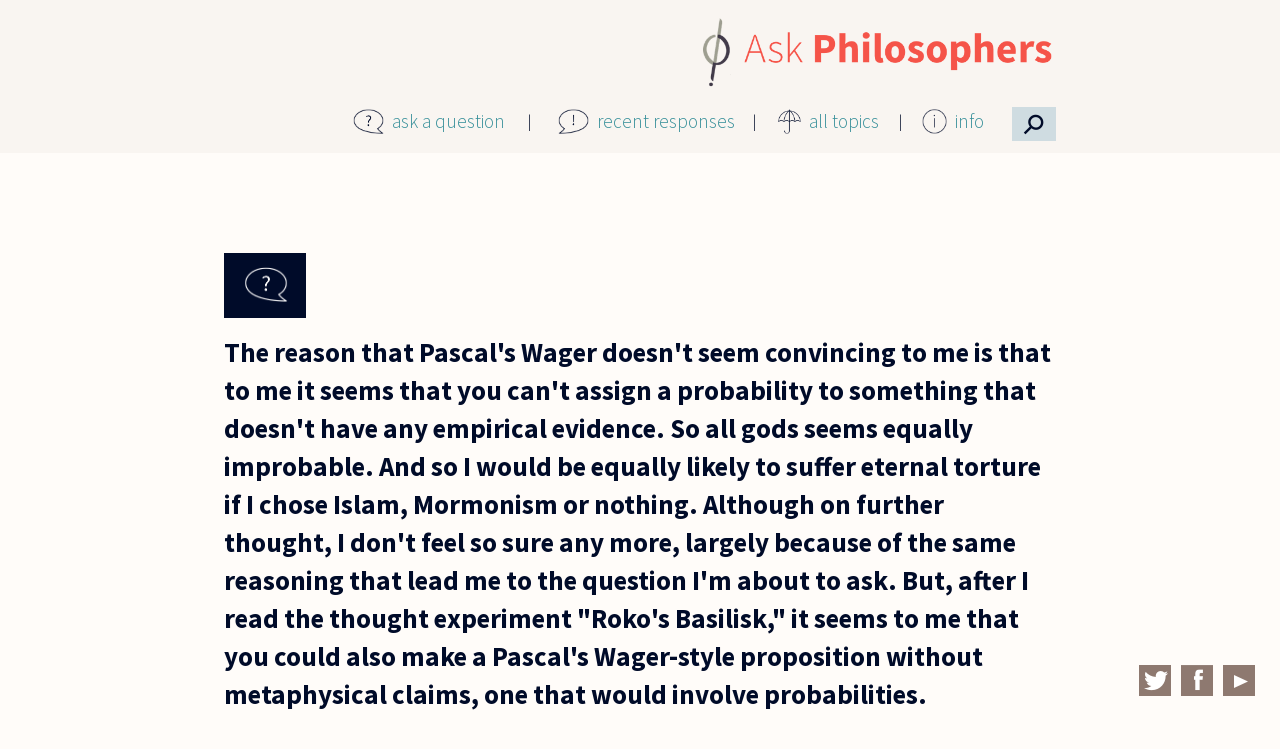

--- FILE ---
content_type: text/html; charset=utf-8
request_url: https://askphilosophers.org/question/5646
body_size: 36603
content:
<!doctype html>

<!--[if IE 7]>    <html class="no-js ie7 oldie" lang="en" 
  xmlns:content="http://purl.org/rss/1.0/modules/content/"
  xmlns:dc="http://purl.org/dc/terms/"
  xmlns:foaf="http://xmlns.com/foaf/0.1/"
  xmlns:og="http://ogp.me/ns#"
  xmlns:rdfs="http://www.w3.org/2000/01/rdf-schema#"
  xmlns:sioc="http://rdfs.org/sioc/ns#"
  xmlns:sioct="http://rdfs.org/sioc/types#"
  xmlns:skos="http://www.w3.org/2004/02/skos/core#"
  xmlns:xsd="http://www.w3.org/2001/XMLSchema#"  lang="en" dir="ltr"> <![endif]-->
<!--[if IE 8]>    <html class="no-js ie8 oldie" lang="en" 
  xmlns:content="http://purl.org/rss/1.0/modules/content/"
  xmlns:dc="http://purl.org/dc/terms/"
  xmlns:foaf="http://xmlns.com/foaf/0.1/"
  xmlns:og="http://ogp.me/ns#"
  xmlns:rdfs="http://www.w3.org/2000/01/rdf-schema#"
  xmlns:sioc="http://rdfs.org/sioc/ns#"
  xmlns:sioct="http://rdfs.org/sioc/types#"
  xmlns:skos="http://www.w3.org/2004/02/skos/core#"
  xmlns:xsd="http://www.w3.org/2001/XMLSchema#"  lang="en" dir="ltr"> <![endif]-->
<!--[if gt IE 8]><!--> <html class="no-js" lang="en" 
  xmlns:content="http://purl.org/rss/1.0/modules/content/"
  xmlns:dc="http://purl.org/dc/terms/"
  xmlns:foaf="http://xmlns.com/foaf/0.1/"
  xmlns:og="http://ogp.me/ns#"
  xmlns:rdfs="http://www.w3.org/2000/01/rdf-schema#"
  xmlns:sioc="http://rdfs.org/sioc/ns#"
  xmlns:sioct="http://rdfs.org/sioc/types#"
  xmlns:skos="http://www.w3.org/2004/02/skos/core#"
  xmlns:xsd="http://www.w3.org/2001/XMLSchema#"  lang="en" dir="ltr"> <!--<![endif]-->
<head>
<title>Questions | AskPhilosophers.org</title>
<meta http-equiv="Content-Type" content="text/html; charset=utf-8" />
<meta name="Generator" content="Drupal 7 (http://drupal.org)" />
<link rel="canonical" href="/question/5646" />
<link rel="shortlink" href="/node/24140" />
<meta name="Generator" content="Drupal Mothership" />
<link rel="apple-touch-icon" sizes="144x144" href="https://askphilosophers.org/sites/all/themes/mothership_philosophers/apple-touch-icon-144x144.png"><link rel="apple-touch-icon" sizes="114x114" href="https://askphilosophers.org/sites/all/themes/mothership_philosophers/apple-touch-icon-114x114.png">
<link rel="apple-touch-icon" sizes="72x72" href="https://askphilosophers.org/sites/all/themes/mothership_philosophers/apple-touch-icon-72x72.png">
<link rel="apple-touch-icon" href="https://askphilosophers.org/sites/all/themes/mothership_philosophers/apple-touch-icon.png">
<link rel="apple-touch-startup-image" href="https://askphilosophers.org/sites/all/themes/mothership_philosophers/apple-startup.png">
<meta name="MobileOptimized" content="width">
<meta name="HandheldFriendly" content="true"><meta name="viewport" content="width=device-width, initial-scale=1"><meta http-equiv="cleartype" content="on">
<meta http-equiv="X-UA-Compatible" content="IE=edge,chrome=1">
<link rel="stylesheet" href="https://askphilosophers.org/sites/default/files/css/css_xE-rWrJf-fncB6ztZfd2huxqgxu4WO-qwma6Xer30m4.css" />
<link rel="stylesheet" href="https://askphilosophers.org/sites/default/files/css/css_ffjGf0FRE5O2SN7xWfnFdnoCNVLZdko7oQJWRdt6Z3Q.css" />
<link rel="stylesheet" href="https://askphilosophers.org/sites/default/files/css/css_mZLV48Ba2wH2vtMg-eOyySuMTJira7weWPY77V8r6BQ.css" />
<link rel="stylesheet" href="https://askphilosophers.org/sites/default/files/css/css_gB0ScDeV76jtjpwv7LXpQi46I4huEG3d52h_FeqwjhI.css" />
<!--[if lt IE 9]>
  <script src="https://askphilosophers.org/sites/all/themes/mothership/mothership/js/respond.min.js"></script>
<![endif]-->
<!--[if lt IE 9]>
  <script src="https://askphilosophers.org/sites/all/themes/mothership/mothership/js/html5.js"></script>
<![endif]-->
</head>
<body class="not-front no-sidebars node-type-question path-question-5646" >
<a href="#main-content" class="element-invisible element-focusable">Skip to main content</a>


<header role="banner">
  <div class="siteinfo">
    
      </div>

  
</header>

<div class="page">

  <div role="main" id="main-content">
              <h1>The reason that Pascal&#039;s Wager doesn&#039;t seem convincing to me is that to me it</h1>
        
    
    
    
    

    
    
    <div class="panel-flexible philosophers-canvas clearfix" >
<div class="panel-flexible-inside philosophers-canvas-inside">
<div class="philosophers-row philosophers-row-philosophers-canvas-main-row philosophers-row-first clearfix top-row">
  <div class="inside philosophers-row-inside philosophers-row-philosophers-canvas-main-row-inside philosophers-row-inside-first clearfix">
<div class="philosophers-region philosophers-region-philosophers-canvas-center philosophers-region-first philosophers-region-last top-region">
  <div class="inside philosophers-region-inside philosophers-region-philosophers-canvas-center-inside philosophers-region-inside-first philosophers-region-inside-last">



<div class="ap-logo">


  
      
  
  <p><a href="http://www.askphilosophers.org"><img src="/sites/all/themes/mothership_philosophers/images/AP-logo-2x-2.png" /></a></p>

  
  
</div>






  
      
  
  <div class="ap-main-menu">
<div class="menu-item menu-item-1">
<div class="menu-icon"><img src="/sites/all/themes/mothership_philosophers/images/icon-question.png" /></div>
<p><a href="/ask">ask a question</a>
</p></div>
<div class="menu-item menu-item-2">
<div class="menu-icon"><img src="/sites/all/themes/mothership_philosophers/images/icon-exclamation.png" /></div>
<p><a href="/recent-responses">recent responses</a>
</p></div>
<div class="menu-item menu-item-3">
<div class="menu-icon"><img src="/sites/all/themes/mothership_philosophers/images/icon-umbrella.png" /></div>
<p><a href="/topics">all topics</a>
</p></div>
<div class="menu-item menu-item-4">
<div class="menu-icon"><img src="/sites/all/themes/mothership_philosophers/images/icon-info.png" /></div>
<p><a href="/content/about-site">info</a></p>
<div class="info-menu">
<ul><li><a href="/content/about-site">About this Site</a></li>
<li><a href="/category-feeds">Feeds</a></li>
<li><a href="/content/publications">Publications</a></li>
<li><a href="/panelists">Panelists</a></li>
<li><a href="/user">Panelist Login</a></li>
</ul></div>
</div>
<div class="menu-item menu-item-5">
<div class="menu-icon">
<!--<img src='/sites/all/themes/mothership_philosophers/images/search-icon.png' />--><p>⚲</p></div>
</div>
</div>

  
  


<div class="panel-pane pane-block pane-menu-menu-site-menu" >
  
  
  <nav>
  <ul><li><a href="/ask" title="">ask a question</a></li>
<li><a href="/recent-responses" title="">recent responses</a></li>
<li><a href="/topics" title="">all topics</a></li>
<li class="collapsed"><a href="/content/about-site" title="">info</a></li>
</ul>  </nav>
</div>



<div class="ap-custom-search-block">


  
      
  
  <form class="container-inline ctools-auto-submit-full-form" action="/question/5646" method="post" id="ap-custom-search-filter-form" accept-charset="UTF-8">
<div>
  <label for="edit-content">Content</label>
 <select id="edit-content" name="content"><option value="quest_resp" selected="selected">Questions &amp; Responses</option><option value="quest">Questions</option><option value="resp">Responses</option><option value="269">  Ernie Alleva</option><option value="276">  Noga Arikha</option><option value="329">  Yuval Avnur</option><option value="239">  Lynne Rudder Baker</option><option value="291">  Stanley Bates</option><option value="312">  Nancy Bauer</option><option value="308">  Donald Baxter</option><option value="247">  Lorraine Besser-Jones</option><option value="240">  Nalini Bhushan</option><option value="293">  Emma Borg</option><option value="295">  Giovanna Borradori</option><option value="241">  David Brink</option><option value="252">  Douglas Burnham</option><option value="279">  Elisabeth Camp</option><option value="266">  Andrew N. Carpenter</option><option value="324">  André Carus</option><option value="299">  Lisa Cassidy</option><option value="288">  Cheryl Chen</option><option value="331">  Michael Cholbi</option><option value="302">  Jennifer Church</option><option value="343">  Sam Coleman</option><option value="305">  Mark Collier</option><option value="275">  Mark Crimmins</option><option value="243">  Roger Crisp</option><option value="284">  Joe Cruz</option><option value="256">  Pascal Engel</option><option value="283">  Luciano Floridi</option><option value="274">  Peter S. Fosl</option><option value="278">  Miranda Fricker</option><option value="245">  Jay L. Garfield</option><option value="270">  Tamar Szabo Gendler</option><option value="246">  Jyl Gentzler</option><option value="244">  Alexander George</option><option value="248">  Steven Gerrard</option><option value="249">  Bernard Gert</option><option value="267">  Mitch Green</option><option value="250">  Sean Greenberg</option><option value="287">  Sally Haslanger</option><option value="251">  Richard Heck</option><option value="277">  Karen Jones</option><option value="242">  Rachana Kamtekar</option><option value="304">  Jean Kazez</option><option value="319">  Ian Kidd</option><option value="265">  Amy Kind</option><option value="268">  Daniel Koltonski</option><option value="280">  Marc Lange</option><option value="294">  Joseph Levine</option><option value="292">  Jerrold Levinson</option><option value="254">  Peter Lipton</option><option value="315">  Stephen Maitzen</option><option value="314">  Bette Manter</option><option value="310">  Gordon Marino</option><option value="300">  Peter Markie</option><option value="328">  Eugene Marshall</option><option value="316">  Lee McBride</option><option value="272">  Aaron Meskin</option><option value="257">  Joseph G. Moore</option><option value="298">  Eddy Nahmias</option><option value="282">  Alastair Norcross</option><option value="311">  Max Oelschlaeger</option><option value="255">  Gloria Origgi</option><option value="281">  David Papineau</option><option value="318">  Nickolas Pappas</option><option value="258">  Thomas Pogge</option><option value="296">  Kalynne Pudner</option><option value="353">  Joe Rachiele</option><option value="303">  William Rapaport</option><option value="285">  Jasper Reid</option><option value="341">  John Sanbonmatsu</option><option value="260">  Gabriel Segal</option><option value="327">  Michael Shenefelt</option><option value="306">  Eric Silverman</option><option value="261">  Matthew Silverstein</option><option value="262">  Nicholas D. Smith</option><option value="297">  Peter Smith</option><option value="263">  Alan Soble</option><option value="286">  Mark Sprevak</option><option value="290">  Allen Stairs</option><option value="264">  Sharon Street</option><option value="309">  Charles Taliaferro</option><option value="289">  Saul Traiger</option><option value="271">  Daniel J. Velleman</option><option value="313">  Thomas  Wartenberg</option><option value="273">  Catherine Wearing</option><option value="259">  Jonathan Westphal</option><option value="317">  Edward Witherspoon</option></select>
</div>

<div>
  <label for="edit-search">Keywords</label>
 <input class="ctools-auto-submit-exclude" type="text" id="edit-search" name="search" value="" size="30" maxlength="128" />
</div>

<div>
  <label for="edit-topic">Topic</label>
 <select id="edit-topic" name="topic"><option value="" selected="selected">All Topics</option><option value="260">Abortion (58) </option><option value="268">Action (2) </option><option value="253">Animals (110) </option><option value="247">Art (105) </option><option value="228">Beauty (75) </option><option value="255">Biology (110) </option><option value="265">Business (69) </option><option value="251">Children (117) </option><option value="237">Color (43) </option><option value="258">Consciousness (60) </option><option value="269">Culture (2) </option><option value="239">Death (80) </option><option value="270">Economics (4) </option><option value="215">Education (218) </option><option value="231">Emotion (77) </option><option value="248">Environment (33) </option><option value="232">Ethics (1280) </option><option value="263">Euthanasia (5) </option><option value="235">Existence (151) </option><option value="249">Feminism (67) </option><option value="217">Freedom (170) </option><option value="266">Gender (27) </option><option value="250">Happiness (68) </option><option value="218">History (23) </option><option value="241">Identity (81) </option><option value="223">Justice (244) </option><option value="219">Knowledge (282) </option><option value="220">Language (287) </option><option value="242">Law (89) </option><option value="256">Literature (36) </option><option value="227">Logic (374) </option><option value="243">Love (134) </option><option value="216">Mathematics (197) </option><option value="264">Medicine (54) </option><option value="221">Mind (284) </option><option value="261">Music (34) </option><option value="240">Perception (75) </option><option value="222">Philosophers (375) </option><option value="233">Philosophy (574) </option><option value="254">Physics (88) </option><option value="257">Probability (46) </option><option value="224">Profession (124) </option><option value="259">Punishment (58) </option><option value="244">Race (39) </option><option value="267">Rationality (123) </option><option value="225">Religion (392) </option><option value="226">Science (208) </option><option value="245">Sex (154) </option><option value="236">Space (31) </option><option value="252">Sport (32) </option><option value="262">Suicide (24) </option><option value="229">Time (96) </option><option value="238">Truth (70) </option><option value="234">Value (221) </option><option value="246">War (51) </option></select>
</div>

<div>
  <label for="edit-sort">Sort</label>
 <select id="edit-sort" name="sort"><option value="created&lt;" selected="selected">Newest</option><option value="created&gt;">Oldest</option><option value="responses&lt;">Most Responses</option><option value="responses&gt;">Fewest Responses</option></select>
</div>
<input type="hidden" name="form_build_id" value="form-IPOBODn2qFNQrUHh2oyVq8hOROR2wuRTDVDIn3uA9EY" />
<input type="hidden" name="form_id" value="ap_custom_search_filter_form" />
<div class="form-actions form-wrapper" id="edit-actions"><input class="ctools-auto-submit-click" type="submit" id="edit-submit" name="op" value="Submit" /><input type="submit" id="edit-reset" name="op" value="Reset" /></div></form>
  
  
</div>

  </div>
</div>
  </div>
</div>
<div class="philosophers-row philosophers-row-philosophers-canvas-1 clearfix middle-row">
  <div class="inside philosophers-row-inside philosophers-row-philosophers-canvas-1-inside clearfix">
<div class="philosophers-region philosophers-region-philosophers-canvas-middle_region philosophers-region-first philosophers-region-last middle-region">
  <div class="inside philosophers-region-inside philosophers-region-philosophers-canvas-middle_region-inside philosophers-region-inside-first philosophers-region-inside-last">





  
        <h2 class="pane-title"><a href="/question/5646" class="active">The reason that Pascal's Wager doesn't seem convincing to me is that to me it</a></h2>
    
  
  <article class="node-24140 node node-question clearfix" about="/question/5646" typeof="sioc:Item foaf:Document">
      <header>
      
    </header>
  
      <div class="width-940">
  
              

<div class="field field-type-taxonomy-term-reference">
  
  
                <a href="/advancedsearch?topic=225" typeof="skos:Concept" property="rdfs:label skos:prefLabel" datatype="">Religion</a>        </div>
    

    <h1>
                        

<div class="field field-type-text-with-summary">
  
  
                The reason that Pascal&#039;s Wager doesn&#039;t seem convincing to me is that to me it seems that you can&#039;t assign a probability to something that doesn&#039;t have any empirical evidence. So all gods seems equally improbable. And so I would be equally likely to suffer eternal torture if I chose Islam, Mormonism or nothing. Although on further thought, I don&#039;t feel so sure any more, largely because of the same reasoning that lead me to the question I&#039;m about to ask.

But, after I read the thought experiment &quot;Roko&#039;s Basilisk,&quot; it seems to me that you could also make a Pascal&#039;s Wager-style proposition without metaphysical claims, one that would involve probabilities. Something along the lines of this:

Biologists know a lot about the human body.

Those that know a lot about the human body are more likely to have the capabilities to torture me for eternity.

Those that are more likely to have the capabilities to torture me for eternity are more likely to torture me for eternity.

If I go spend time near biologists it is becomes more likely that I will be tortured for eternity.

I ought to minimize my chances of eternal torture.

Therefore I ought to avoid biologists.

So then you might say &quot;If you fervently try to avoid biologists, they will be more likely to pick you, because that is how sociopaths function, and a biologist who would torture you would surely be a sociopath&quot;. So then I should spend more time around biologists? Even if you say, I should act normally to have the smallest chance of getting picked, it still seems weird to do anything *because* of something that has such a small probabilty and for which there is so little evidence that supports it. I just seems like, that once you have any evidence at all, there is always a larger probability of eternal torture for some choice.

Of course all this seems absurd, but there is still some internal conflict within me, and I am feeling very uneasy, because the premises seem acceptable. Eternal torture seems like it&#039;s worth minimizing the chances of, no matter what, and I don&#039;t want to throw my life away, hiding on the North Pole, or following whatever course of action that would seem to have the lowest probability of eternal torture.

Any help you&#039;d be willing to provide would be greatly appreciated.        </div>
                  </h1>


    

  <aside id="comments" class="comment-wrapper">

  <h2>Comments</h2>

<a id="comment-36314"></a>
<article class="comment " about="/comment/36314#comment-36314" typeof="sioc:Post sioct:Comment">

        <h3 property="dc:title" datatype="">
      <a href="/comment/36314#comment-36314" class="permalink" rel="bookmark"></a>    </h3>
    

  <footer>
        <figure>
      <!-- /user picture.tpl.php -->      <figcaption><span rel="sioc:has_creator"><a href="/users/esilverman" title="View user profile." class="username" xml:lang="" about="/users/esilverman" typeof="sioc:UserAccount" property="foaf:name" datatype="">Eric Silverman</a></span></figcaption>
    </figure>

    <span class="date"><time><span property="dc:date dc:created" content="2014-09-11T12:48:43-04:00" datatype="xsd:dateTime">September 11, 2014</span></time></span>
    <span class="changed">(changed <time>September 11, 2014</time>)</span>
    <a href="/comment/36314#comment-36314" class="permalink" rel="bookmark">Permalink</a>  </footer>



  <div class="content">
    <span rel="sioc:reply_of" resource="/question/5646" class="rdf-meta element-hidden"></span>

<div class="field field-type-text-long">
  
  
                <p>Three quick observations: </p>
<p>1) Even if you can't determine which of the religious options is more likely (or less unlikely) than the others Pascal's Wager would still demonstrate that ANY of the religious options is superior to atheism/agnosticism. If you are on a mountaintop and a deadly storm is coming that will certainly kill you and there are ten paths - only one of which leads to safety, but you don't know which one- it is still more practically rational to take any of the paths instead of staying on the mountain awaiting certain death.  </p>
<p>2) Pascal's Wager only works for relatively exclusivist religions. You can safely eliminate something like Hinduism because it doesn't threaten eternal torment, just a less favorable reincarnation. You can also eliminate any sort of universalistic religion, since everyone goes to heaven regardless of belief. </p>
<p>3) I don't know of any major historical religion for which there is absolutely no evidence. Surely, ancient scriptures of any sort serve as at least a weak, defeasible kind of testimonial evidence. Yet, some religions do seem more plausible than others. For example, ancient Homeric religion which involves gods (like Zeus) who lust after young peasant women seems significantly less plausible than the major monotheistic religions. Perhaps, you need to work harder to distinguish the relative probabilities of the different religions.  </p>
<p>I know that doesn't answer every aspect of the questions you asked, but I hope that helps.<br /><br />PS. Given the large number of issues raised by Professor Smith, I thought I'd add a few resources on the topic of pragmatic arguments that discuss many of the common objections to these arguments. Professor Jeff Jordan has two fine books on the topic, an edited collection covering many related issues (Gambling on God, by Rowman and Littlefield) and a monograph (Pragmatic Arguments and Belief in God, by Oxford University Press). Professor Nicholas Rescher also has a nice monograph (Pascal's Wager: A Study in Practical Reasoning in Philosophical Theology, by University of Notre Dame Press).  <br /><br />On the issue of how to reason about the comparative probability of different religious claims, Professor Richard Swinburne (from Oxford) has an argument in favor of monotheism based on the principle of simplicity in The Existence of God (Oxford University Press). Of course, abstract reasoning about the probability of religious claims has existed at least since Plato's Republic Book II where Socrates claims that Homeric stories depicting the gods indulging in vicious human like behaviors are unlikely to be true (presumably because he believes anything that would be a god would be morally good).</p>
        </div>

      </div>


  <ul class="links inline"><li class="comment_forbidden first last"><span><a href="/user/login?destination=node/24140%23comment-form">Log in</a> to post comments</span></li>
</ul></article>

<a id="comment-36315"></a>
<article class="comment " about="/comment/36315#comment-36315" typeof="sioc:Post sioct:Comment">

        <h3 property="dc:title" datatype="">
      <a href="/comment/36315#comment-36315" class="permalink" rel="bookmark"></a>    </h3>
    

  <footer>
        <figure>
      <!-- /user picture.tpl.php -->      <figcaption><span rel="sioc:has_creator"><a href="/users/ndsmith" title="View user profile." class="username" xml:lang="" about="/users/ndsmith" typeof="sioc:UserAccount" property="foaf:name" datatype="">Nicholas D. Smith</a></span></figcaption>
    </figure>

    <span class="date"><time><span property="dc:date dc:created" content="2014-09-11T19:04:36-04:00" datatype="xsd:dateTime">September 11, 2014</span></time></span>
    <span class="changed">(changed <time>September 11, 2014</time>)</span>
    <a href="/comment/36315#comment-36315" class="permalink" rel="bookmark">Permalink</a>  </footer>



  <div class="content">
    <span rel="sioc:reply_of" resource="/question/5646" class="rdf-meta element-hidden"></span>

<div class="field field-type-text-long">
  
  
                <p>I guess I am a bit more skeptical about getting anything of value from arguments like Pascal's wager.  What makes the wager go, at least as the argument is under discussion here, is the threat of eternal torment if you don't pick correctly.  One problem with the wager may be seen if we imagine two dieties who are in complete and implacable conflict over what they want from us.  One of these dieties mandates honoring mothers and fathers; one mandates dishonoring mothers and fathers...and so on.  Each one is associated with the threat of eternal torment if we fail to live in accordance with their mandates (or, if we fail to believe in them).  It may seem that choosing either one "is superior to atheism/agnosticism" if these are our only choices, since if we don't choose either, we're damned either way, but if we choose one, we have what appears to be a 50/50 chance.  But to see why this is wrong, bring in a third diety, who mandates that you believe in no dieties, and who would comdemn you to eternal torment if you so much as believed in that diety or any other.  Can we now say that Pascal's wager would prove that belief in damning-to-hell dieties is really always better than not believing in such dieties?  I'm not sure why, if we have no reason for preferring one of these putative dieties over the others.  I note that Pascal framed his wager in such a way as it was supposed to work even if there was otherwise no evidence for believing in (Pascal's) God.<br /><br />There are other problems here that are also well known.  Pascal's wager seems to presuppose that we have at least some voluntary control over what we believe.  This position is called "doxastic voluntarism" and many philosophers have argued that the voluntary control Pascal seems to require (I can choose what to believe based on my best strategy for avoiding being condemned to hell) is actually not humanly possible.  If so, the advice he is giving is advice for acting in ways we cannot actually accomplish, which makes the advice pointless.  Another problem that some philosophers have noted is that damning to hell seems like a bit of overkill from the moral point of view--a case in which the punishment is vastly greater than any (time-bound) nastiness or evil that mere human beings can commit.  if so, then Pascal's wager is itself an impiety against the omnibenevolent God of the religion Pascal seemed to think his wager would serve.  Another way of putting this would be to wonder if a diety like the one we find in Pascal's wager would actually merit worship (as opposed to, say, moral contempt).  We might also wonder about those whose religious beliefs were as frankly self-serving as Pascal seems to invite from us: Is it really religiously appropriate for a person to believe in something just because that belief best fits with a calculation of what's in it for the believer him- or herself?  These are just a few of the many objections that have been made against Pascal's wager, and so I am not inclined to give that argument even as much credit as Professor Silverman does.<br /><br />I would also add another point.  I think you are right to insist that it makes no sense to assign probabilities to things where there are not the right kinds of evidence.  It is one thing to assess evidence that makes something seem more likely to us, as we appraise the evidence.  But the sense of "more likely" here is not a sense that will fit well into probability theory or proper statistical calculations of real probabilities.  These are established through experience and observation, and not by appeals to what looks likely to us.  On that score, to be honest, since I am much more familiar (in my own experience as an observer, mind you--I am not providing autobiography here!) with human (or human-like) beings who lust after young peasant women than I am with ones for whom the very experience of lust is unimaginable.  May God forgive my lack of imagination, but I find it very difficult to imagine a being for whom the very experience of lust is unimaginable.  What would that be like, exactly?  But if God made human beings after his own image, then... well, as you can see, I am not sure why Professor Silverman finds lusty gods less plausible than ones for whom such lust is unimaginable.  <br /><br />So while I agree with Professor Silverman that "you need to work harder to distinguish the relative probabilities of different religions" IF such distinctions are actually possible, I don't think I agree with what he says about the relative probabilities of manor monotheistic religions against old-fashioned paganism.  As for me, I don't find any of these at all probable (in the loosey-goosey sense of "seems likely to me"), but I am not at all clear on how one could assess their relative probabilities in a way that wasn't completely question-begging and without any real basis in statistical method.</p>
        </div>

      </div>


  <ul class="links inline"><li class="comment_forbidden first last"><span><a href="/user/login?destination=node/24140%23comment-form">Log in</a> to post comments</span></li>
</ul></article>

<a id="comment-36316"></a>
<article class="comment " about="/comment/36316#comment-36316" typeof="sioc:Post sioct:Comment">

        <h3 property="dc:title" datatype="">
      <a href="/comment/36316#comment-36316" class="permalink" rel="bookmark"></a>    </h3>
    

  <footer>
        <figure>
      <!-- /user picture.tpl.php -->      <figcaption><span rel="sioc:has_creator"><a href="/users/smaitzen" title="View user profile." class="username" xml:lang="" about="/users/smaitzen" typeof="sioc:UserAccount" property="foaf:name" datatype="">Stephen Maitzen</a></span></figcaption>
    </figure>

    <span class="date"><time><span property="dc:date dc:created" content="2014-09-13T12:05:10-04:00" datatype="xsd:dateTime">September 13, 2014</span></time></span>
    <span class="changed">(changed <time>September 13, 2014</time>)</span>
    <a href="/comment/36316#comment-36316" class="permalink" rel="bookmark">Permalink</a>  </footer>



  <div class="content">
    <span rel="sioc:reply_of" resource="/question/5646" class="rdf-meta element-hidden"></span>

<div class="field field-type-text-long">
  
  
                <p>I am much more familiar ... with human (or human-like) beings who lust after young peasant women than I am with ones for whom the very experience of lust is unimaginable ...<br /><br />To say nothing of the doctrine, central to one of the major monotheistic religions, that God became a flesh-and-blood human being while somehow remaining an omnipresent and perfect spirit who continued to rule the universe. It's hard to see how the Zeus story is "significantly less plausible" than that!</p>
        </div>

      </div>


  <ul class="links inline"><li class="comment_forbidden first last"><span><a href="/user/login?destination=node/24140%23comment-form">Log in</a> to post comments</span></li>
</ul></article>



</aside>
  
      </div>
    <div class="width-940 extras">
      <div id="more-comments" class="width-620 extra-fields">Read another response by <a href="/advancedsearch?content=306">Eric Silverman</a>, <a href="/advancedsearch?content=262">Nicholas D. Smith</a>, <a href="/advancedsearch?content=315">Stephen Maitzen</a></div>      <div id="more-topics" class="width-620 extra-fields">Read another response about <a href="/advancedsearch?topic=225">Religion</a></div>    </div>
  

      </div>
  
</article>

  
  






  
      
  
  <span class="print_html"><a href="https://askphilosophers.org/print/24140" title="Display a printer-friendly version of this page." class="print-page" onclick="window.open(this.href); return false" rel="nofollow">Print</a></span>
  
  

  </div>
</div>
  </div>
</div>
<div class="philosophers-row philosophers-row-philosophers-canvas-2 philosophers-row-last clearfix bottom-row">
  <div class="inside philosophers-row-inside philosophers-row-philosophers-canvas-2-inside philosophers-row-inside-last clearfix">
<div class="philosophers-region philosophers-region-philosophers-canvas-bottom_region philosophers-region-first philosophers-region-last bottom-region">
  <div class="inside philosophers-region-inside philosophers-region-philosophers-canvas-bottom_region-inside philosophers-region-inside-first philosophers-region-inside-last">





  
      
  
  <div class="social-links">
<div class="social-icon"><a href="https://twitter.com/AskPhilo" target="_blank"><img src="/sites/all/themes/mothership_philosophers/images/twitter.png" /></a></div>
<div class="social-icon"><a href="https://www.facebook.com/AskPhilo" target="_blank"><img src="/sites/all/themes/mothership_philosophers/images/facebook.png" /></a></div>
<div class="social-icon"><a href="https://www.youtube.com/user/AskPhilosophers" target="_blank"><img src="/sites/all/themes/mothership_philosophers/images/youtube.png" /></a></div>
</div>

  
  

  </div>
</div>
  </div>
</div>
</div>
</div>
  

    
  </div><!-- /main-->

  
  </div><!-- /page-->

<footer role="contentinfo">
  </footer>

<script src="https://askphilosophers.org/sites/default/files/js/js_YD9ro0PAqY25gGWrTki6TjRUG8TdokmmxjfqpNNfzVU.js"></script>
<script src="https://askphilosophers.org/sites/default/files/js/js_FLlqUVwu7qja8e1--5GwuZcGPn4wQMgHk1qN1Yv5sTo.js"></script>
<script>var switchTo5x = true;var useFastShare = true;</script>
<script src="https://ws.sharethis.com/button/buttons.js"></script>
<script>if (typeof stLight !== 'undefined') { stLight.options({"publisher":"dr-d4c41580-5795-7176-17cc-aa648cd6fa97","version":"5x","onhover":false,"lang":"en"}); }</script>
<script src="https://askphilosophers.org/sites/default/files/js/js_ACoap4jBxlOyv4jVtFGdCb4v2GXAoBkKl1PZOcvy6s4.js"></script>
<script>(function(i,s,o,g,r,a,m){i["GoogleAnalyticsObject"]=r;i[r]=i[r]||function(){(i[r].q=i[r].q||[]).push(arguments)},i[r].l=1*new Date();a=s.createElement(o),m=s.getElementsByTagName(o)[0];a.async=1;a.src=g;m.parentNode.insertBefore(a,m)})(window,document,"script","https://www.google-analytics.com/analytics.js","ga");ga("create", "UA-57280433-1", {"cookieDomain":"auto"});ga("set", "anonymizeIp", true);ga("send", "pageview");</script>
<script src="https://askphilosophers.org/sites/default/files/js/js_MRJGmiHDN-YmxpVwJXrmhddeFsDyTTAop4jAFfeWcSc.js"></script>
<script src="https://askphilosophers.org/sites/default/files/js/js__e3CN8p_2zEB00MyBUaDsDTT3NX99efxkKKwJUnZWfY.js"></script>
<script>jQuery.extend(Drupal.settings, {"basePath":"\/","pathPrefix":"","setHasJsCookie":0,"ajaxPageState":{"theme":"mothership_philosophers","theme_token":"-GiOP74dHfMz0R8iaioHkJrJLVK4-7-dXfOsG2tMGpQ","js":{"misc\/jquery.js":1,"misc\/jquery-extend-3.4.0.js":1,"misc\/jquery-html-prefilter-3.5.0-backport.js":1,"misc\/jquery.once.js":1,"misc\/drupal.js":1,"sites\/all\/modules\/contrib\/ctools\/js\/auto-submit.js":1,"0":1,"https:\/\/ws.sharethis.com\/button\/buttons.js":1,"1":1,"sites\/all\/modules\/contrib\/flag\/theme\/flag.js":1,"sites\/all\/modules\/contrib\/responsive_menus\/styles\/responsive_menus_simple\/js\/responsive_menus_simple.js":1,"sites\/all\/modules\/contrib\/google_analytics\/googleanalytics.js":1,"2":1,"sites\/all\/themes\/mothership\/mothership\/js\/contextual.js":1,"sites\/all\/themes\/mothership_philosophers\/js\/script.js":1},"css":{"modules\/system\/system.base.css":1,"modules\/system\/system.menus.css":1,"modules\/system\/system.messages.css":1,"modules\/system\/system.theme.css":1,"modules\/comment\/comment.css":1,"sites\/all\/modules\/contrib\/date\/date_api\/date.css":1,"sites\/all\/modules\/contrib\/date\/date_popup\/themes\/datepicker.1.7.css":1,"modules\/field\/theme\/field.css":1,"modules\/node\/node.css":1,"modules\/user\/user.css":1,"sites\/all\/modules\/contrib\/views\/css\/views.css":1,"sites\/all\/modules\/contrib\/ctools\/css\/ctools.css":1,"sites\/all\/modules\/contrib\/panels\/css\/panels.css":1,"sites\/all\/modules\/contrib\/panels\/plugins\/layouts\/flexible\/flexible.css":1,"sites\/all\/modules\/contrib\/print\/print_ui\/css\/print_ui.theme.css":1,"public:\/\/ctools\/css\/90ac2e9711339126fb83b96aa9b3d507.css":1,"sites\/all\/modules\/contrib\/responsive_menus\/styles\/responsive_menus_simple\/css\/responsive_menus_simple.css":1,"sites\/all\/themes\/mothership\/mothership\/css\/normalize.css":1,"sites\/all\/themes\/mothership\/mothership\/css\/mothership-default.css":1,"sites\/all\/themes\/mothership\/mothership\/css\/mothership.css":1,"sites\/all\/themes\/mothership_philosophers\/css\/style.css":1}},"jcarousel":{"ajaxPath":"\/jcarousel\/ajax\/views"},"urlIsAjaxTrusted":{"\/question\/5646":true},"flag":{"anonymous":true},"responsive_menus":[{"toggler_text":"\u2630 Menu","selectors":[".pane-menu-menu-site-menu"],"media_size":"800","media_unit":"px","remove_attributes":"1","responsive_menus_style":"responsive_menus_simple"}],"googleanalytics":{"trackOutbound":1,"trackMailto":1,"trackDownload":1,"trackDownloadExtensions":"7z|aac|arc|arj|asf|asx|avi|bin|csv|doc(x|m)?|dot(x|m)?|exe|flv|gif|gz|gzip|hqx|jar|jpe?g|js|mp(2|3|4|e?g)|mov(ie)?|msi|msp|pdf|phps|png|ppt(x|m)?|pot(x|m)?|pps(x|m)?|ppam|sld(x|m)?|thmx|qtm?|ra(m|r)?|sea|sit|tar|tgz|torrent|txt|wav|wma|wmv|wpd|xls(x|m|b)?|xlt(x|m)|xlam|xml|z|zip"}});</script>
</body>
</html>

